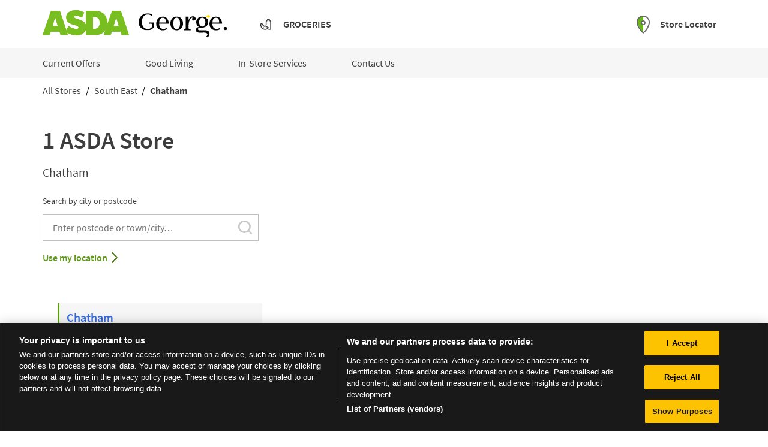

--- FILE ---
content_type: image/svg+xml
request_url: https://storelocator.asda.com/permanent-b0b701/assets/images/search.0c1e09f0.svg
body_size: -203
content:
<svg xmlns="http://www.w3.org/2000/svg" xmlns:xlink="http://www.w3.org/1999/xlink" width="24" height="24" viewBox="0 0 24 24">
    <defs>
        <path id="a" d="M19.238 17.541l4.41 4.41a1.2 1.2 0 1 1-1.697 1.698l-4.41-4.41A10.754 10.754 0 0 1 10.8 21.6C4.835 21.6 0 16.765 0 10.8 0 4.835 4.835 0 10.8 0c5.965 0 10.8 4.835 10.8 10.8 0 2.55-.884 4.894-2.362 6.741zM10.8 19.2a8.4 8.4 0 1 0 0-16.8 8.4 8.4 0 0 0 0 16.8z"/>
    </defs>
    <g fill="none" fill-rule="evenodd">
        <path d="M0 0h24v24H0z"/>
        <mask id="b" fill="#fff">
            <use xlink:href="#a"/>
        </mask>
        <use fill="#CACACA" fill-rule="nonzero" xlink:href="#a"/>
        <g fill="#CACACA" mask="url(#b)">
            <path d="M0 0h24v24H0z"/>
        </g>
    </g>
</svg>


--- FILE ---
content_type: image/svg+xml
request_url: https://storelocator.asda.com/permanent-b0b701/assets/images/desktop.4900eafa.svg
body_size: 220
content:
<svg xmlns="http://www.w3.org/2000/svg" xmlns:xlink="http://www.w3.org/1999/xlink" width="144" height="42" viewBox="0 0 144 42">
    <defs>
        <path id="a" d="M118.366 26.347l4.332-14.165 4.32 14.165h-8.652zm-31.644 4.668h-2.66V11.393h2.626c3.979 0 8.406 1.635 8.406 9.765 0 7.202-3.922 9.857-8.372 9.857m-70.199-4.668l4.42-14.33 4.34 14.33h-8.76zM130.558 1.21H115.71l-8.467 24.3c.375-2.018.443-3.63.443-4.332 0-10.18-5.882-19.967-19.707-19.967H72.105l.05 24.171c-1.375-6.866-7.704-8.707-15.574-11.08-2.941-.897-4.555-2.324-3.967-3.655.504-1.161 2.307-1.526 4.495-1.225 3.34.474 6.006 1.58 8.575 2.965l3.51-8.618C68.4 3.384 62.716 0 55.592 0c-9.935 0-16.28 4.805-16.28 11.896 0 6.32 3.925 9.993 11.142 12.051 7.764 2.234 9.731 3.13 9.498 5.345-.203 1.907-5.013 4.23-16.784-2.95l-3.498 7.175L28.874 1.21H14.03L0 41.371h11.7l1.825-5.688h14.753l1.746 5.688h12.283l-1.392-3.93C45.068 39.823 50.217 42 56.377 42c9.44 0 14.54-5.11 15.756-10.006v9.377h15.832c9.433 0 14.37-4.462 16.95-9.233l-3.239 9.233h11.693l1.898-5.688h14.74l1.696 5.688H144l-13.442-40.16z"/>
    </defs>
    <g fill="none" fill-rule="evenodd">
        <mask id="b" fill="#fff">
            <use xlink:href="#a"/>
        </mask>
        <use fill="#78BE20" fill-rule="nonzero" xlink:href="#a"/>
        <g fill="#78BE20" mask="url(#b)">
            <path d="M0 0h144v42H0z"/>
        </g>
    </g>
</svg>


--- FILE ---
content_type: image/svg+xml
request_url: https://storelocator.asda.com/permanent-b0b701/assets/images/menu.5ddf3fcd.svg
body_size: -267
content:
<svg xmlns="http://www.w3.org/2000/svg" xmlns:xlink="http://www.w3.org/1999/xlink" width="24" height="16" viewBox="0 0 24 16">
    <defs>
        <path id="a" d="M24 18v2H0v-2h24zm0-7v2H0v-2h24zm0-7v2H0V4h24z"/>
    </defs>
    <g fill="none" fill-rule="evenodd" transform="translate(0 -4)">
        <path d="M0 0h24v24H0z"/>
        <mask id="b" fill="#fff">
            <use xlink:href="#a"/>
        </mask>
        <use fill="#000" xlink:href="#a"/>
        <g fill="#5E9B1A" mask="url(#b)">
            <path d="M0 0h24v24H0z"/>
        </g>
    </g>
</svg>


--- FILE ---
content_type: image/svg+xml
request_url: https://storelocator.asda.com/permanent-b0b701/assets/images/link-arrow.a849837b.svg
body_size: -260
content:
<svg xmlns="http://www.w3.org/2000/svg" xmlns:xlink="http://www.w3.org/1999/xlink" width="8" height="14" viewBox="0 0 8 14">
    <defs>
        <path id="a" d="M8 12.015L.87 19l-.84-.822 6.286-6.163L0 5.822.84 5z"/>
    </defs>
    <g fill="none" fill-rule="evenodd" transform="translate(0 -5)">
        <path d="M0 0h8v24H0z"/>
        <mask id="b" fill="#fff">
            <use xlink:href="#a"/>
        </mask>
        <use fill="#000" fill-rule="nonzero" xlink:href="#a"/>
        <g fill="#5E9B1A" mask="url(#b)">
            <path d="M0 0h8v24H0z"/>
        </g>
    </g>
</svg>


--- FILE ---
content_type: image/svg+xml
request_url: https://storelocator.asda.com/permanent-b0b701/assets/images/carousel-small.d787742d.svg
body_size: -225
content:
<svg xmlns="http://www.w3.org/2000/svg" xmlns:xlink="http://www.w3.org/1999/xlink" width="10" height="16" viewBox="0 0 10 16">
    <defs>
        <path id="a" d="M14.321 9.893l-7.923 7.761-.933-.913 6.984-6.848-7.017-6.88.933-.914z"/>
    </defs>
    <g fill="none" fill-rule="evenodd" transform="translate(-5 -2)">
        <path d="M0 0h19.778v19.778H0z"/>
        <mask id="b" fill="#fff">
            <use xlink:href="#a"/>
        </mask>
        <use fill="#000" fill-rule="nonzero" xlink:href="#a"/>
        <g fill="#3D3D3D" mask="url(#b)">
            <path d="M0 0h20v20H0z"/>
        </g>
    </g>
</svg>


--- FILE ---
content_type: image/svg+xml
request_url: https://storelocator.asda.com/permanent-b0b701/assets/images/logo-footer.c1b1387a.svg
body_size: 239
content:
<svg xmlns="http://www.w3.org/2000/svg" xmlns:xlink="http://www.w3.org/1999/xlink" width="123" height="36" viewBox="0 0 123 36">
    <defs>
        <path id="a" d="M101.104 22.583l3.7-12.14 3.691 12.14h-7.39zm-27.029 4h-2.272V9.767h2.243c3.398 0 7.18 1.401 7.18 8.37 0 6.172-3.35 8.448-7.151 8.448m-59.962-4.001L17.89 10.3l3.706 12.283h-7.482zm97.405-21.546H98.836l-7.233 20.828c.32-1.729.379-3.111.379-3.712 0-8.726-5.025-17.115-16.833-17.115h-13.56l.043 20.718c-1.174-5.885-6.58-7.463-13.303-9.496-2.512-.77-3.89-1.993-3.388-3.134.43-.995 1.97-1.308 3.84-1.05 2.852.406 5.13 1.355 7.324 2.542l2.998-7.387C58.426 2.9 53.57 0 47.485 0 39 0 33.58 4.118 33.58 10.196c0 5.417 3.352 8.566 9.517 10.33 6.631 1.915 8.312 2.682 8.113 4.581-.173 1.635-4.282 3.627-14.337-2.529l-2.987 6.15-9.223-27.69H11.984L0 35.46h9.994l1.559-4.875h12.602l1.49 4.875h10.492l-1.189-3.368C38.496 34.133 42.894 36 48.155 36c8.063 0 12.42-4.38 13.459-8.577v8.038h13.523c8.057 0 12.274-3.825 14.478-7.915l-2.766 7.915h9.987l1.622-4.875h12.59l1.448 4.875H123L111.518 1.037z"/>
    </defs>
    <g fill="none" fill-rule="evenodd">
        <mask id="b" fill="#fff">
            <use xlink:href="#a"/>
        </mask>
        <use fill="#78BE20" fill-rule="nonzero" xlink:href="#a"/>
        <g fill="#FFF" mask="url(#b)">
            <path d="M0 0h123v36H0z"/>
        </g>
    </g>
</svg>


--- FILE ---
content_type: image/svg+xml
request_url: https://storelocator.asda.com/permanent-b0b701/assets/images/GeorgeLogo.8d8fe3a7.svg
body_size: 1556
content:
<svg xmlns="http://www.w3.org/2000/svg" xmlns:xlink="http://www.w3.org/1999/xlink" width="150" height="42" viewBox="0 0 100 28">
    <defs>
        <path id="a" d="M15.228 23.332H.051V.108h15.177v23.224z"/>
        <path id="c" d="M4.077.138v3.794H.048V.138h4.03z"/>
        <path id="e" d="M8.674.085H0v18.906h17.347V.085H8.674z"/>
    </defs>
    <g fill="none" fill-rule="evenodd">
        <path fill="#FD0" d="M74.658 4.873c.072-.095.148-.196.234-.304 1.68-2.124.877.794 2.91.472 1.238-.196 2.654-2.154.299-2.832-1.791-.516-3.35 1.373-4.002 2.32.185.103.367.214.546.335l.013.009"/>
        <g transform="translate(63.55 3.583)">
            <mask id="b" fill="#fff">
                <use xlink:href="#a"/>
            </mask>
            <path fill="#020302" d="M9.835 15.409h-5.36c-1.415 0-2.121-.496-2.121-1.488 0-.972 1.514-1.457 4.543-1.457 1.899 0 3.514-.547 4.847-1.64 1.414-1.173 2.12-2.7 2.12-4.583 0-1.741-.666-3.198-1.999-4.372a7.523 7.523 0 0 0-.757-.58 7.079 7.079 0 0 0-.558-.343h-.002A6.77 6.77 0 0 0 7.23.108c-1.777 0-3.331.567-4.665 1.7C1.152 3.024.445 4.5.445 6.242c0 1.154.242 2.206.727 3.156.545 1.073 1.313 1.802 2.302 2.186v.06c-2.282.487-3.423 1.57-3.423 3.25 0 1.66.879 2.66 2.635 3.005.344.121 1.081.181 2.212.181.889 0 2.019-.03 3.392-.09 3.11-.183 4.666.546 4.666 2.185 0 .729-.414 1.367-1.242 1.913l.909 1.245c1.736-.91 2.605-2.317 2.605-4.22 0-2.469-1.797-3.703-5.393-3.703M4.443 3.144c.647-1.133 1.546-1.7 2.697-1.7 1.15 0 2.05.557 2.695 1.67.546.931.819 2.024.819 3.279 0 1.234-.273 2.317-.819 3.248-.646 1.113-1.545 1.67-2.695 1.67-1.131 0-2.02-.557-2.666-1.67-.545-.931-.818-2.014-.818-3.248 0-1.235.263-2.317.787-3.25" mask="url(#b)"/>
        </g>
        <path fill="#020302" d="M92.773 11.646c-.121-2.145-.677-3.927-1.666-5.344-1.172-1.659-2.767-2.488-4.786-2.488-2.444 0-4.322.733-5.635 2.2-1.313 1.468-1.97 3.436-1.97 5.904 0 2.186.708 3.927 2.121 5.222 1.354 1.275 3.131 1.913 5.332 1.913 1.879 0 3.413-.526 4.605-1.58l-.788-1.061c-.868.728-1.959 1.093-3.272 1.093-1.494 0-2.665-.537-3.514-1.61-.787-.99-1.181-2.266-1.181-3.825v-.424h10.754zm-6.755-6.587c2.382 0 3.544 1.77 3.483 5.312H82.02c.14-3.541 1.474-5.312 4-5.312zM33.624 11.646c-.121-2.145-.676-3.927-1.666-5.344-1.172-1.659-2.767-2.488-4.786-2.488-2.444 0-4.322.733-5.635 2.2-1.313 1.468-1.969 3.436-1.969 5.904 0 2.186.707 3.927 2.12 5.222 1.353 1.275 3.13 1.913 5.332 1.913 1.878 0 3.413-.526 4.605-1.58l-.788-1.061c-.869.728-1.959 1.093-3.272 1.093-1.494 0-2.665-.537-3.514-1.61-.787-.99-1.18-2.266-1.18-3.825v-.424h10.753zm-6.755-6.587c2.383 0 3.544 1.77 3.484 5.312H22.87c.141-3.541 1.474-5.312 4-5.312zM62.586 4.117c-.535-.466-1.176-.698-1.924-.698-1.393 0-2.575.505-3.544 1.518a5.975 5.975 0 0 0-1.545 2.823h-.06V3.904h-3.151v12.174c0 .627-.146 1.048-.44 1.26-.292.212-.761.318-1.407.318h-.182v1.306h7.453v-1.306h-.304c-.586 0-1.01-.04-1.272-.121-.465-.142-.697-.446-.697-.911v-3.248c0-1.842.333-3.592 1-5.252.868-2.165 2.09-3.248 3.665-3.248h.06v.06c-.545.345-.818.83-.818 1.458 0 .526.187.951.56 1.274.375.325.824.486 1.35.486 1.373 0 2.06-.738 2.06-2.216 0-.748-.269-1.355-.804-1.821M42.318 3.783c-2.161 0-3.888.738-5.18 2.216-1.232 1.396-1.848 3.198-1.848 5.404s.616 4.007 1.848 5.403c1.292 1.478 3.019 2.216 5.18 2.216 2.161 0 3.888-.738 5.18-2.216 1.232-1.396 1.848-3.197 1.848-5.403 0-2.206-.616-4.008-1.848-5.404-1.292-1.478-3.019-2.216-5.18-2.216m0 14.025c-2.484 0-3.726-2.135-3.726-6.405 0-4.25 1.242-6.376 3.726-6.376s3.726 2.126 3.726 6.376c0 4.27-1.242 6.405-3.726 6.405"/>
        <g transform="translate(94.3 15.029)">
            <mask id="d" fill="#fff">
                <use xlink:href="#c"/>
            </mask>
            <path fill="#020302" d="M3.471.684A2.022 2.022 0 0 0 2.077.138C1.533.138 1.058.32.654.684.25 1.05.048 1.494.048 2.02c0 .547.202 1.002.606 1.366.404.365.879.546 1.423.546.546 0 1.016-.181 1.41-.546.393-.364.59-.82.59-1.366 0-.526-.202-.971-.606-1.336" mask="url(#d)"/>
        </g>
        <g transform="translate(0 .062)">
            <mask id="f" fill="#fff">
                <use xlink:href="#e"/>
            </mask>
            <path fill="#020302" d="M11.62 11.53h1.297c1.455 0 2.183.303 2.183 1.315v.78c0 1.303-.51 2.133-1.528 2.858-.945.676-1.98 1.014-3.453 1.014-1.127 0-2.155-.248-3.082-.742-2.182-1.12-3.273-3.268-3.273-7.155 0-2.274.409-3.952 1.227-5.386 1.073-1.877 2.746-2.818 5.02-2.818 1.726 0 3.172.487 4.336 1.459l.954-1.238C13.92.595 12.192.085 10.12.085c-2.927 0-5.364.996-7.31 2.99C.937 4.986 0 7.294 0 9.995c0 2.538.863 4.613 2.591 6.227 1.963 1.846 4.346 2.769 7.147 2.769 2.581 0 4.636-.758 6.164-2.274.909-.906 1.372-1.952 1.39-3.138l.055-3.27H11.62v1.222z" mask="url(#f)"/>
        </g>
    </g>
</svg>
